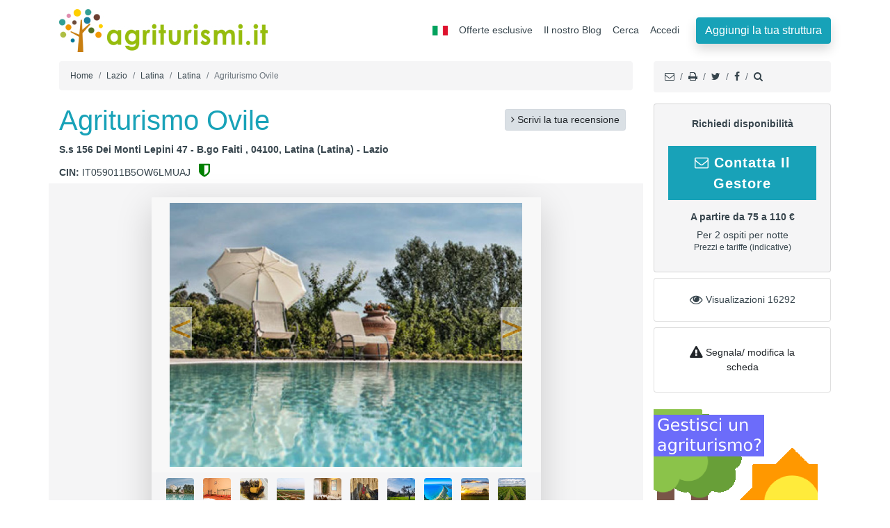

--- FILE ---
content_type: text/html; charset=UTF-8
request_url: https://www.agriturismi.it/it/lazio/latina/agriturismo_ovile.html
body_size: 15519
content:
<!DOCTYPE html>
<html lang="it">
<head>
<meta charset="utf-8">
<meta name="viewport" content="width=device-width, initial-scale=1">

<title>Agriturismo Ovile  - Latina (Lazio)</title>
<meta name="description" content="Agriturismo Ovile  (Latina) - Scheda completa con immagini, recensioni, prezzi e offerte . Prenota direttamente l'agriturismo Ovile ."/> 


<meta name="robots" content="index, follow"/>
<meta name="verify-v1" content="f8th91zAdBDkAnUfXn6I1yM789ZLk6kXAX9y7ovbRbw=" />
<meta name="y_key" content="db091efbc85a83f6" />
<meta name="msvalidate.01" content="2B737CFF6BA1052B4861784DF0735F35" />
<meta name="copyright" content="Agriturismi.it" />
<meta name="author" content="Cubo Lab">
<link rel="shortcut icon" href="https://www.agriturismi.it/favicon.ico">
    
<link rel="me" href="https://x.com/Agriturismi_it" /> 
    
<meta property="og:title" content="Agriturismo Ovile   | Agriturismi.it" />
<meta property="og:url" content="https://www.agriturismi.it/it/lazio/latina/agriturismo_ovile.html"/>
<meta property="og:image" content="https://www.agriturismi.it/img/strutture/10461/big.jpg"/>
<meta property="og:type" content="website" /> 
<meta property="og:site_name" content="Agriturismi.it" />
<meta property="og:description" content="Agriturismo Ovile : Scheda completa con immagini, recensioni, prezzi e offerte . Prenota direttamente l'agriturismo" />
<meta name="twitter:card" content="summary">
<meta name="twitter:site" content="@Agriturismi_it">
<meta name="twitter:description" content="Agriturismo Ovile : Scheda completa con immagini, recensioni, prezzi e offerte . Prenota direttamente l'agriturismo ">
<meta name="twitter:image" content="https://www.agriturismi.it/img/strutture/10461/big.jpg">
<meta name="facebook-domain-verification" content="hjye1cnjh17ni9cn7m7bml1kk0wclu" />

<link rel="preload" as="image" href="/img/logoagriturismi.png">       
  <!-- Bootstrap core CSS -->
<link href="/bootstrap/css/bootstrap.css?a" rel="stylesheet">
  <!-- Custom styles -->
<link href="/css/home.css?d" rel="stylesheet">
     <link href="/css/common-v1.css" rel="stylesheet">
  <link href="/css/ekko-lightbox.css" rel="stylesheet"> 
    
  <style> 
      
     .h1, h1 { color:#18a2b8; } 
      
    .txty{
    font-size:16px;
    }  
      
  .showmore-button { cursor: pointer; font-weight: bold; color: blue;}
  .showmore-button:hover, .showmore-button:focus { text-decoration: underline; }

/* Contenitore principale del carosello */
.carousel-inner2 {
    display: flex;
    align-items: center;
    background-color: #f8f8f8; /* Sfondo neutro per immagini più strette */
    aspect-ratio: 4 / 3; /* Blocca le proporzioni a 560x420 */
    overflow: hidden;
}

/* Stile per le immagini all'interno */
.carousel-inner2 .carousel-item img {
    width: 100%;
    height: 100%;
    /* 'contain' mostra la foto intera senza tagliarla */
    /* 'cover' la adatta riempiendo tutto lo spazio (potrebbe tagliare i bordi) */
    object-fit: contain; 
    aspect-ratio: 4 / 3;
}

/* Rimuove l'altezza fissa inline per permettere al CSS di gestire la fluidità */
.carousel-inner2 {
    height: auto !important;
}
</style>
    


<link rel="canonical" href="https://www.agriturismi.it/it/lazio/latina/agriturismo_ovile.html"/>     
    
<link rel="alternate" hreflang="it" href="https://www.agriturismi.it/it/lazio/latina/agriturismo_ovile.html"/>
<link rel="alternate" hreflang="en" href="https://www.agriturismi.it/en/lazio/latina/farm_house_ovile.html"/>
<link rel="alternate" hreflang="de" href="https://www.agriturismi.it/de/latium/latina/ferienbauernhof_ovile.html"/>
<link rel="alternate" hreflang="fr" href="https://www.agriturismi.it/fr/latium/latina/agritourisme_ovile.html"/>
<link rel="alternate" hreflang="es" href="https://www.agriturismi.it/es/lacio/latina/casa_rural_ovile.html"/>
<link rel="alternate" hreflang="zh" href="https://www.agriturismi.it/cn/lazio/latina/farm_house_ovile.html"/>
<link rel="alternate" hreflang="ru" href="https://www.agriturismi.it/ru/lazio/latina/farm_house_ovile.html"/>
<link rel="alternate" hreflang="ja" href="https://www.agriturismi.it/ja/lazio/latina/farm_house_ovile.html"/>    
<link rel="alternate" hreflang="x-default" href="https://www.agriturismi.it/en/lazio/latina/farm_house_ovile.html" /> 
<script type="c7f2473303a910a8880ec039-text/javascript">
    
  function controlla(){
    
    if (document.asd.datarange.value == ''){
        alert("date?");
        return false;
    }
    
    var data_range = document.asd.datarange.value;
    
    var ckin = data_range.substr(0, 10); 
    var ckout = data_range.substr(14, 10); 
        
    document.asd.checkin.value = ckin;
    document.asd.checkout.value = ckout;    

    var url1 = "https://www.agriturismi.it/it/lazio/latina/agriturismo_ovile.html";
      
    document.asd.action = url1;
        
    document.asd.submit();
    
    return false; 
    }
    
    
</script>
    
        
<script data-cfasync="false" nonce="9493fca2-7374-4338-b437-ba919986b8ea">try{(function(w,d){!function(j,k,l,m){if(j.zaraz)console.error("zaraz is loaded twice");else{j[l]=j[l]||{};j[l].executed=[];j.zaraz={deferred:[],listeners:[]};j.zaraz._v="5874";j.zaraz._n="9493fca2-7374-4338-b437-ba919986b8ea";j.zaraz.q=[];j.zaraz._f=function(n){return async function(){var o=Array.prototype.slice.call(arguments);j.zaraz.q.push({m:n,a:o})}};for(const p of["track","set","debug"])j.zaraz[p]=j.zaraz._f(p);j.zaraz.init=()=>{var q=k.getElementsByTagName(m)[0],r=k.createElement(m),s=k.getElementsByTagName("title")[0];s&&(j[l].t=k.getElementsByTagName("title")[0].text);j[l].x=Math.random();j[l].w=j.screen.width;j[l].h=j.screen.height;j[l].j=j.innerHeight;j[l].e=j.innerWidth;j[l].l=j.location.href;j[l].r=k.referrer;j[l].k=j.screen.colorDepth;j[l].n=k.characterSet;j[l].o=(new Date).getTimezoneOffset();if(j.dataLayer)for(const t of Object.entries(Object.entries(dataLayer).reduce((u,v)=>({...u[1],...v[1]}),{})))zaraz.set(t[0],t[1],{scope:"page"});j[l].q=[];for(;j.zaraz.q.length;){const w=j.zaraz.q.shift();j[l].q.push(w)}r.defer=!0;for(const x of[localStorage,sessionStorage])Object.keys(x||{}).filter(z=>z.startsWith("_zaraz_")).forEach(y=>{try{j[l]["z_"+y.slice(7)]=JSON.parse(x.getItem(y))}catch{j[l]["z_"+y.slice(7)]=x.getItem(y)}});r.referrerPolicy="origin";r.src="/cdn-cgi/zaraz/s.js?z="+btoa(encodeURIComponent(JSON.stringify(j[l])));q.parentNode.insertBefore(r,q)};["complete","interactive"].includes(k.readyState)?zaraz.init():j.addEventListener("DOMContentLoaded",zaraz.init)}}(w,d,"zarazData","script");window.zaraz._p=async d$=>new Promise(ea=>{if(d$){d$.e&&d$.e.forEach(eb=>{try{const ec=d.querySelector("script[nonce]"),ed=ec?.nonce||ec?.getAttribute("nonce"),ee=d.createElement("script");ed&&(ee.nonce=ed);ee.innerHTML=eb;ee.onload=()=>{d.head.removeChild(ee)};d.head.appendChild(ee)}catch(ef){console.error(`Error executing script: ${eb}\n`,ef)}});Promise.allSettled((d$.f||[]).map(eg=>fetch(eg[0],eg[1])))}ea()});zaraz._p({"e":["(function(w,d){})(window,document)"]});})(window,document)}catch(e){throw fetch("/cdn-cgi/zaraz/t"),e;};</script></head>

<body> 
  <!-- Navigation -->
   <nav class="navbar navbar-expand-lg navbar-dark bg-dark">
    <div class="container">
      
      <a class="navbar-brand" href="https://www.agriturismi.it/it">
          <img src="/img/logoagriturismi.png" alt="logo Agriturismi.it" title="Agriturismi.it" class="img-fluid" width="300" height="62">
      </a> 
      
      
      <button class="navbar-toggler" type="button" data-toggle="collapse" data-target="#navbarResponsive" aria-controls="navbarResponsive" aria-expanded="false" aria-label="Toggle navigation">
        <span class="navbar-toggler-icon"></span>
      </button>
      <div class="collapse navbar-collapse" id="navbarResponsive">
        <ul class="navbar-nav ml-auto"> 
         
          <li class="nav-item dropdown mt-1"> 
            <a href="https://www.agriturismi.it/it/lazio/latina/agriturismo_ovile.html" class="nav-link dropdown-toggle" title="it" id="navbarDropdownMenuLink" data-toggle="dropdown" aria-haspopup="true" aria-expanded="false"><img src="/img/flag_it.jpg" alt="it" width="22" height="14"></a>
            <div class="dropdown-menu" aria-labelledby="navbarDropdownMenuLink"> 
                         <a href="https://www.agriturismi.it/en/lazio/latina/farm_house_ovile.html" title="inglese" class="dropdown-item"><img src="/img/flag_en.jpg" alt="inglese" width="22" height="14"></a>
                          <a href="https://www.agriturismi.it/fr/latium/latina/agritourisme_ovile.html" title="francese" class="dropdown-item"><img src="/img/flag_fr.jpg" alt="francese" width="22" height="14"></a>
                          <a href="https://www.agriturismi.it/de/latium/latina/ferienbauernhof_ovile.html" title="tedesco" class="dropdown-item"><img src="/img/flag_de.jpg" alt="tedesco" width="22" height="14"></a>
                          <a href="https://www.agriturismi.it/es/lacio/latina/casa_rural_ovile.html" title="spagnolo" class="dropdown-item"><img src="/img/flag_es.jpg" alt="spagnolo" width="22" height="14"></a>
                            <a href="https://www.agriturismi.it/ru/lazio/latina/farm_house_ovile.html" title="russo" class="dropdown-item"><img src="/img/flag_ru.jpg" alt="russo" width="22" height="14"></a>
                         <a href="https://www.agriturismi.it/cn/lazio/latina/farm_house_ovile.html" title="cinese" class="dropdown-item"><img src="/img/flag_cn.jpg" alt="cinese" width="22" height="14"></a>
                         <a href="https://www.agriturismi.it/ja/lazio/latina/farm_house_ovile.html" title="giapponese" class="dropdown-item"><img src="/img/flag_ja.jpg" alt="giapponese" width="22" height="14"></a>
               
             
            </div>
            </li>
     
         <li class="nav-item">
           <a href="https://www.agriturismi.it/it/offerte"  title="Offerte esclusive" class="nav-link"> Offerte esclusive</a> 
          </li>
              
       
           
          <li class="nav-item">
            <a href="https://www.agriturismi.it/blog/" title="Blog" class="nav-link"> Il nostro Blog</a>
          </li>
                        
                        
            
          <li class="nav-item">
           <a href="https://www.agriturismi.it/it/search"  title="Cerca" class="nav-link"> Cerca</a> 
          </li>
            
            
          <li class="nav-item mr-3">
            <a href="https://www.agriturismi.it/secure/gst/" title="area gestori" class="nav-link">
 Accedi</a>
           </li>
            
          <li class="nav-item "> 
            <a class="btn btn-info shadow" href="https://www.agriturismi.it/extra/promozione/" title="iscriviti">Aggiungi la tua struttura</a>
          </li>           
        </ul>
      </div>
    </div>
  </nav>
  <!-- Page Content --> 
<div class="container">

<div class="clearfix">
<!-- top -->
<div class="row">
<div class="col-sm-9 col-md-9 col-lg-9 panel font12"> 
<nav aria-label="breadcrumb">
<ol class="breadcrumb">
<li class="breadcrumb-item" aria-current="page"><a href="https://www.agriturismi.it/it">Home</a></li>
<li class="breadcrumb-item" aria-current="page"><a href="https://www.agriturismi.it/it/lazio">Lazio</a></li> 
<li class="breadcrumb-item" aria-current="page"><a href="https://www.agriturismi.it/it/latina">Latina</a></li>
<li class="breadcrumb-item" aria-current="page"><a href="https://www.agriturismi.it/it/latina">Latina</a></li>  
<li class="breadcrumb-item active" aria-current="page">Agriturismo Ovile </li> 
</ol>
</nav>
</div> 

<div class="col-sm-3 col-md-3 col-lg-3 panel d-none d-lg-block d-xl-block d-md-block">     
<nav aria-label="breadcrumb">
<ol class="breadcrumb">
<li class="breadcrumb-item active" aria-current="page"> <a href="/cdn-cgi/l/email-protection#[base64]" data-toggle="tooltip" data-placement="top" data-original-title="Manda link per email ad un amico"><i class="fa fa-envelope-o"></i></a></li>
<li class="breadcrumb-item active" aria-current="page"> <a href="javascript:window.print();" rel="nofollow" data-toggle="tooltip" data-placement="top" data-original-title="Stampa pagina"><i class="fa fa-print"></i></a></li>
<li class="breadcrumb-item active" aria-current="page"> <a href="http://x.com/share?text=Ovile  on Agriturismi.it&url=https://www.agriturismi.it/it/lazio/latina/agriturismo_ovile.html" rel="nofollow" data-toggle="tooltip" data-placement="top" data-original-title="twitta!"><i class="fa fa-twitter"></i></a></li>
<li class="breadcrumb-item active" aria-current="page"> <a href="https://www.facebook.com/sharer/sharer.php?u=https://www.agriturismi.it/it/lazio/latina/agriturismo_ovile.html" rel="nofollow" data-toggle="tooltip" data-placement="top" data-original-title="Share on Facebook"><i class="fa fa-facebook"></i></a></li>
<li class="breadcrumb-item active" aria-current="page"> <a href="https://www.agriturismi.it/it/search" data-toggle="tooltip" data-placement="top" data-original-title="Ricerca"><i class="fa fa-search"></i></a></li> 
</ol>
</nav>
</div>
</div> 
</div>   

<div class="row">

<!-- left -->
<div class="col-sm-12 col-md-12 col-lg-9">
   
<div class="row scheda mg1">    
      
<div class="col-12 col-sm-9" >
    <h1> Agriturismo Ovile  </h1>


<div class="txt43 d-block">
     
S.s 156 Dei Monti Lepini 47 - B.go Faiti , 04100, Latina 
  
 (Latina) - Lazio 
    
</div> 

    

<strong>CIN: </strong> IT059011B5OW6LMUAJ <a href="#" rel="nofollow" data-toggle="tooltip" data-placement="top" data-original-title="CIN presente: codice identificativo ufficiale della struttura"><i class="fa fa-shield p-2" aria-hidden="true" style="color:green; font-size:22px"></i></a> 
</div>

    

<div class="col-sm-3 centro mt-2 mb-2 d-none d-lg-block">
  <a href="#mymodal" class="btn btn-sm btn-light active" data-remote="https://www.agriturismi.it/it/rating/agriturismo_ovile" data-toggle="modal" data-target="#mymodal"><i class="fa fa-angle-right" aria-hidden="true"></i> 
 Scrivi la tua recensione</a> 
</div>
    
    
</div> 
   
<!-- main slider carousel -->
<div class="row">

<div class="col-sm-12 col-md-12 col-lg-12 mb-6" id="carousel-bounding-box">


<div class="row">
    <div class="col-md-12" style="background-color:#f5f5f6">

    <!--Carousel Wrapper-->

        <!--Carousel Wrapper-->
<div id="carousel-custom" class="carousel slide dew shadow-lg mx-auto" data-ride="carousel" style="max-width: 560px;">

   
    
       
    
    <!-- Wrapper for slides -->
    <div class='carousel-inner carousel-inner2 d-flex flex-wrap align-items-center p-2' style="width: 100%; height: auto;">
         
        
          <div class='carousel-item active' >
            <a href="/img/strutture/10461/est_esterno_201402211455021d.jpg" data-toggle="lightbox" data-gallery="gallery1">
            <img src='/img/strutture/10461/est_esterno_201402211455021c.jpg' alt="Ovile  foto esterno 1" itemprop='photo' class="img-fluid lazy rounded" width="560" height="420" /> 
          </a>   
        </div> 
           
          <div class='carousel-item ' >
            <a href="/img/strutture/10461/agriturismo_ovile_esterno_20230813120840d.jpg" data-toggle="lightbox" data-gallery="gallery1">
            <img src='/img/strutture/10461/agriturismo_ovile_esterno_20230813120840c.jpg' alt="Ovile  foto esterno 2"  class="img-fluid lazy rounded" width="560" height="420" /> 
          </a>   
        </div> 
           
          <div class='carousel-item ' >
            <a href="/img/strutture/10461/agriturismo_ovile_pietanze_20230813120737d.jpg" data-toggle="lightbox" data-gallery="gallery1">
            <img src='/img/strutture/10461/agriturismo_ovile_pietanze_20230813120737c.jpg' alt="Ovile  foto pietanze 3"  class="img-fluid lazy rounded" width="560" height="420" /> 
          </a>   
        </div> 
           
          <div class='carousel-item ' >
            <a href="/img/strutture/10461/agriturismo_ovile_esterno_20230813115748d.jpg" data-toggle="lightbox" data-gallery="gallery1">
            <img src='/img/strutture/10461/agriturismo_ovile_esterno_20230813115748c.jpg' alt="Ovile  foto esterno 4"  class="img-fluid lazy rounded" width="560" height="420" /> 
          </a>   
        </div> 
           
          <div class='carousel-item ' >
            <a href="/img/strutture/10461/agriturismo_ovile_ristorante_20230813115406d.jpg" data-toggle="lightbox" data-gallery="gallery1">
            <img src='/img/strutture/10461/agriturismo_ovile_ristorante_20230813115406c.jpg' alt="Ovile  foto ristorante 5"  class="img-fluid lazy rounded" width="560" height="420" /> 
          </a>   
        </div> 
           
          <div class='carousel-item ' >
            <a href="/img/strutture/10461/agriturismo_ovile_esterno_20230813120456d.jpg" data-toggle="lightbox" data-gallery="gallery1">
            <img src='/img/strutture/10461/agriturismo_ovile_esterno_20230813120456c.jpg' alt="Ovile  foto esterno 6"  class="img-fluid lazy rounded" width="560" height="420" /> 
          </a>   
        </div> 
           
          <div class='carousel-item ' >
            <a href="/img/strutture/10461/agriturismo_ovile_giardino_20230813115900d.jpg" data-toggle="lightbox" data-gallery="gallery1">
            <img src='/img/strutture/10461/agriturismo_ovile_giardino_20230813115900c.jpg' alt="Ovile  foto giardino 7"  class="img-fluid lazy rounded" width="560" height="420" /> 
          </a>   
        </div> 
           
          <div class='carousel-item ' >
            <a href="/img/strutture/10461/agriturismo_ovile_dintorni_20230813120105d.jpg" data-toggle="lightbox" data-gallery="gallery1">
            <img src='/img/strutture/10461/agriturismo_ovile_dintorni_20230813120105c.jpg' alt="Ovile  foto dintorni 8"  class="img-fluid lazy rounded" width="560" height="420" /> 
          </a>   
        </div> 
           
          <div class='carousel-item ' >
            <a href="/img/strutture/10461/agriturismo_ovile_zona_relax_20230813120251d.jpg" data-toggle="lightbox" data-gallery="gallery1">
            <img src='/img/strutture/10461/agriturismo_ovile_zona_relax_20230813120251c.jpg' alt="Ovile  foto zona_relax 9"  class="img-fluid lazy rounded" width="560" height="420" /> 
          </a>   
        </div> 
           
          <div class='carousel-item ' >
            <a href="/img/strutture/10461/agriturismo_ovile_esterno_20230813120327d.jpg" data-toggle="lightbox" data-gallery="gallery1">
            <img src='/img/strutture/10461/agriturismo_ovile_esterno_20230813120327c.jpg' alt="Ovile  foto esterno 10"  class="img-fluid lazy rounded" width="560" height="420" /> 
          </a>   
        </div> 
           
          <div class='carousel-item ' >
            <a href="/img/strutture/10461/agriturismo_ovile_reception_20230813120700d.jpg" data-toggle="lightbox" data-gallery="gallery1">
            <img src='/img/strutture/10461/agriturismo_ovile_reception_20230813120700c.jpg' alt="Ovile  foto reception 11"  class="img-fluid lazy rounded" width="560" height="420" /> 
          </a>   
        </div> 
       	

        <!-- Controls --> 

         <a class="left carousel-control-prev" href="#carousel-custom" data-slide="prev">
            <span class="carousel-control-prev-icon" ></span>
          </a>
          <a class="right carousel-control-next" href="#carousel-custom" data-slide="next">
            <span class="carousel-control-next-icon" ></span> 
          </a>     
    </div>
            
   
 
   
   
    <!-- Indicators -->
    <ol class="list-inline text-center mt-2 mb-2">
       
               <li data-target='#carousel-custom' data-slide-to='0'  style="height:50px">
         <a href="/img/strutture/10461/est_esterno_201402211455021d.jpg" data-gallery="gallery1">
         <img src='/img/strutture/10461/est_esterno_201402211455021a.jpg' alt="preview image0 esterno" width="40" height="40" class="rounded" />
        </a>
        </li>
                <li data-target='#carousel-custom' data-slide-to='1'  style="height:50px">
         <a href="/img/strutture/10461/agriturismo_ovile_esterno_20230813120840d.jpg" data-gallery="gallery1">
         <img src='/img/strutture/10461/agriturismo_ovile_esterno_20230813120840a.jpg' alt="preview image1 esterno" width="40" height="40" class="rounded" />
        </a>
        </li>
                <li data-target='#carousel-custom' data-slide-to='2'  style="height:50px">
         <a href="/img/strutture/10461/agriturismo_ovile_pietanze_20230813120737d.jpg" data-gallery="gallery1">
         <img src='/img/strutture/10461/agriturismo_ovile_pietanze_20230813120737a.jpg' alt="preview image2 pietanze" width="40" height="40" class="rounded" />
        </a>
        </li>
                <li data-target='#carousel-custom' data-slide-to='3'  style="height:50px">
         <a href="/img/strutture/10461/agriturismo_ovile_esterno_20230813115748d.jpg" data-gallery="gallery1">
         <img src='/img/strutture/10461/agriturismo_ovile_esterno_20230813115748a.jpg' alt="preview image3 esterno" width="40" height="40" class="rounded" />
        </a>
        </li>
                <li data-target='#carousel-custom' data-slide-to='4'  style="height:50px">
         <a href="/img/strutture/10461/agriturismo_ovile_ristorante_20230813115406d.jpg" data-gallery="gallery1">
         <img src='/img/strutture/10461/agriturismo_ovile_ristorante_20230813115406a.jpg' alt="preview image4 ristorante" width="40" height="40" class="rounded" />
        </a>
        </li>
                <li data-target='#carousel-custom' data-slide-to='5'  style="height:50px">
         <a href="/img/strutture/10461/agriturismo_ovile_esterno_20230813120456d.jpg" data-gallery="gallery1">
         <img src='/img/strutture/10461/agriturismo_ovile_esterno_20230813120456a.jpg' alt="preview image5 esterno" width="40" height="40" class="rounded" />
        </a>
        </li>
                <li data-target='#carousel-custom' data-slide-to='6'  style="height:50px">
         <a href="/img/strutture/10461/agriturismo_ovile_giardino_20230813115900d.jpg" data-gallery="gallery1">
         <img src='/img/strutture/10461/agriturismo_ovile_giardino_20230813115900a.jpg' alt="preview image6 giardino" width="40" height="40" class="rounded" />
        </a>
        </li>
                <li data-target='#carousel-custom' data-slide-to='7'  style="height:50px">
         <a href="/img/strutture/10461/agriturismo_ovile_dintorni_20230813120105d.jpg" data-gallery="gallery1">
         <img src='/img/strutture/10461/agriturismo_ovile_dintorni_20230813120105a.jpg' alt="preview image7 dintorni" width="40" height="40" class="rounded" />
        </a>
        </li>
                <li data-target='#carousel-custom' data-slide-to='8'  style="height:50px">
         <a href="/img/strutture/10461/agriturismo_ovile_zona_relax_20230813120251d.jpg" data-gallery="gallery1">
         <img src='/img/strutture/10461/agriturismo_ovile_zona_relax_20230813120251a.jpg' alt="preview image8 zona_relax" width="40" height="40" class="rounded" />
        </a>
        </li>
                <li data-target='#carousel-custom' data-slide-to='9'  style="height:50px">
         <a href="/img/strutture/10461/agriturismo_ovile_esterno_20230813120327d.jpg" data-gallery="gallery1">
         <img src='/img/strutture/10461/agriturismo_ovile_esterno_20230813120327a.jpg' alt="preview image9 esterno" width="40" height="40" class="rounded" />
        </a>
        </li>
                <li data-target='#carousel-custom' data-slide-to='10'  style="height:50px">
         <a href="/img/strutture/10461/agriturismo_ovile_reception_20230813120700d.jpg" data-gallery="gallery1">
         <img src='/img/strutture/10461/agriturismo_ovile_reception_20230813120700a.jpg' alt="preview image10 reception" width="40" height="40" class="rounded" />
        </a>
        </li>
        	
    
            
    </ol>
    
    
</div>
        <!--/.Carousel Wrapper-->
            
  
       
        <!--/.Carousel Wrapper-->

    </div>
    
</div>
 
</div>    
 
</div> 
   
     
    
    

    
    

<div class="mt-2 mb-2">
    
<div class="col" align="center" role="group" aria-label="contatti Ovile ">
    
<a href="#mymodal" class="btn btn-info mb-2 " title="Contatti Ovile " data-remote="https://www.agriturismi.it/it/lazio/latina/agriturismo_ovile/email.html" data-toggle="modal" data-target="#mymodal"><i class="fa fa-envelope-o" aria-hidden="true"></i> Invia la Richiesta </a>
 
  <a href="/it/map?a=10461" class="btn btn-light mb-2 active" role="button"><i class="fa fa-map-marker fa-lg"></i> Mappa</a>
  
  <a href="#mymodal" data-remote="https://www.agriturismi.it/it/iframe/gallery1/agriturismo_ovile" data-target="#mymodal" data-toggle="modal" class="btn btn-light mb-2 active" role="button" title="foto Ovile "><i class="fa fa-camera" aria-hidden="true"></i> Fotografie</a> 
  

    
        
    
   <a href="#" class="btn btn-light mb-2 disabled active" onClick="if (!window.__cfRLUnblockHandlers) return false; TINY.ajax.call('https://www.agriturismi.it/it/ajax_phone?var1=10461', 'phone2'); return false;" id="btn-telefono" data-cf-modified-c7f2473303a910a8880ec039-=""><i class="fa fa-phone" aria-hidden="true"></i> Telefono</a> 
    
  
  
    <a href="https://wa.me/393939089870?text=https%3A%2F%2Fwww.agriturismi.it%2Fit%2Flazio%2Flatina%2Fagriturismo_ovile.html%20 - Da Agriturismi.it:%20%20" title="Whatsapp" onClick="if (!window.__cfRLUnblockHandlers) return false; TINY.ajax.call('https://www.agriturismi.it/it/ajax_whatsapp?var1=10461', 'wa2')" class="btn btn-light mb-2 disabled active" id="btn-whatsapp" data-cf-modified-c7f2473303a910a8880ec039-=""><i class="fa fa-whatsapp" aria-hidden="true"></i> Whatsapp</a>  
       
    
        
    <a href="#mymodal" title="Ristorante" class="btn btn-light mb-2 active" data-remote="https://www.agriturismi.it/it/lazio/latina/agriturismo_ovile/email_restaurant.html" data-toggle="modal" data-target="#mymodal"><i class="fa fa fa-cutlery" aria-hidden="true"></i> Voglio prenotare il ristorante</a>  
    
        
    
        

    
        

</div>    
        
</div>
    
     

    <div id="phone2" class="alert alert-light"></div>
<!-- multi offers -->    
  
 
    
<hr/>
    
<div class="row mt-3">

<div class="col-12">
    <div class="d-flex justify-content-around align-items-center flex-wrap p1">

        <div class="text-center p-2 feature-box m-2">
            <i class="fa fa-check-circle-o" aria-hidden="true" style="font-size:28px;"></i>
            <div class="mt-1">
                <span class="gt4" style="font-size:22px;">Agriturismo</span>
            </div>
        </div>

        <div class="text-center p-2 feature-box m-2">
            <i class="fa fa-cutlery" aria-hidden="true" style="font-size:28px;"></i>
            <div class="mt-1">
                <span class="gt4" style="font-size:22px;">Ristorante</span>
            </div> 
        </div>
        
        
   

        <div class="text-center p-2 feature-box m-2">
            <i class="fa fa-graduation-cap" aria-hidden="true" style="font-size:28px;"></i>
            <div class="mt-1">
                <span class="gt4" style="font-size:22px;">Fattoria Didattica</span>
            </div>
        </div>

    </div>
</div>    

</div>   
        
  
    
<hr/>  
    
<div class="row mt-3"> 
<div class="col-12">
<div class="p1">
<span class="gt4" style="font-size:22px">A partire da 75 a 110 €</span> 

<h6 class="text-danger">Prezzi e tariffe (indicative)</h6>
    
Per 2 ospiti per notte</div>
</div>
    
    
  
    
<div class="col-12">
<div class="p1"><i class="fa fa-bed fa-2" aria-hidden="true" style="font-size:28px"></i>
<span class="gt4">Posti letto: 12</span> 

<strong>Alloggio:</strong> Camere </div>   
</div>
    

  
   
    
    
    
<div class="col-12">
    
      
    

<div class="p1">
   <i class="fa fa-shopping-basket" aria-hidden="true"></i> 
<span>Fattoria Didattica</span>
</div>
       
       
       
    
       
<div class="p1">
<i class="fa fa-coffee" aria-hidden="true" style="font-size:22px"></i>
<span>Pernottamento + Colazione</span>     
</div> 

<div class="p1">
<i class="fa fa-cutlery" aria-hidden="true" style="font-size:22px"></i>
<span>Cucina Tipica</span>     
</div> 
</div>        
      
</div>
    

    
    
<div class="card review-summary-box shadow-sm my-4 border-0"> <div class="card-body"> 
    <div class="d-flex align-items-center mb-4 p-3 bg-light rounded border-0 shadow-sm">
        <div class="bg-success text-white rounded-circle d-flex align-items-center justify-content-center" style="width: 45px; height: 45px; flex-shrink: 0; box-shadow: 0 2px 4px rgba(0,0,0,0.1);">
            <svg xmlns="http://www.w3.org/2000/svg" width="28" height="28" fill="currentColor" class="bi bi-check-circle-fill" viewBox="0 0 16 16">
                <path d="M16 8A8 8 0 1 1 0 8a8 8 0 0 1 16 0zm-3.97-3.03a.75.75 0 0 0-1.08.022L7.477 9.417 5.384 7.323a.75.75 0 0 0-1.06 1.06L6.97 11.03a.75.75 0 0 0 1.079-.02l3.992-4.99a.75.75 0 0 0-.01-1.05z"/>
            </svg>
        </div>
        <div class="ml-3">
            <h5 class="mb-0 font-weight-bold" style="color: #28a745; text-transform: uppercase; letter-spacing: 1px;">Gli ospiti dicono:</h5>
            <small class="text-muted">Sintesi dei feedback su vari portali</small>
        </div>
    </div> <h5 class="card-title mb-2">Sintesi dell'esperienza ospiti – Agriturismo Ovile (Latina)</h5> <p class="text-muted small mb-3">Analisi generata con l'IA basata sui feedback pubblici presenti sul web</p> <p class="card-text border-left pl-3" style="border-width: 3px !important; border-color: #28a745 !important;"> Agriturismo situato nelle vicinanze di Latina, rinomato per la sua ottima cucina tradizionale laziale e l'ambiente familiare. I clienti lodano la qualità del cibo, l'abbondanza delle porzioni e la cortesia del personale. </p> <h6 class="mt-3">Punti di forza più citati</h6> <ul class="list-unstyled review-checklist mb-0"> <li class="d-flex align-items-start mb-2"><span class="text-success mr-2"><svg xmlns="http://www.w3.org/2000/svg" width="18" height="18" fill="currentColor" class="bi bi-patch-check-fill" viewBox="0 0 16 16"><path d="M10.067.87a2.89 2.89 0 0 0-4.134 0l-.622.638-.89-.011a2.89 2.89 0 0 0-2.924 2.924l.01.89-.636.622a2.89 2.89 0 0 0 0 4.134l.637.622-.011.89a2.89 2.89 0 0 0 2.924 2.924l.89-.01.622.636a2.89 2.89 0 0 0 4.134 0l.622-.637.89.011a2.89 2.89 0 0 0 2.924-2.924l-.01-.89.636-.622a2.89 2.89 0 0 0 0-4.134l-.637-.622.011-.89a2.89 2.89 0 0 0-2.924-2.924l-.89.01-.622-.636zm.287 5.984-3 3a.5.5 0 0 1-.708 0l-1.5-1.5a.5.5 0 1 1 .708-.708L7 8.793l2.646-2.647a.5.5 0 0 1 .708 0z"/></svg></span><span>Ristorazione (cucina tipica laziale)</span></li> <li class="d-flex align-items-start mb-2"><span class="text-success mr-2"><svg xmlns="http://www.w3.org/2000/svg" width="18" height="18" fill="currentColor" class="bi bi-patch-check-fill" viewBox="0 0 16 16"><path d="M10.067.87a2.89 2.89 0 0 0-4.134 0l-.622.638-.89-.011a2.89 2.89 0 0 0-2.924 2.924l.01.89-.636.622a2.89 2.89 0 0 0 0 4.134l.637.622-.011.89a2.89 2.89 0 0 0 2.924 2.924l.89-.01.622.636a2.89 2.89 0 0 0 4.134 0l.622-.637.89.011a2.89 2.89 0 0 0 2.924-2.924l-.01-.89.636-.622a2.89 2.89 0 0 0 0-4.134l-.637-.622.011-.89a2.89 2.89 0 0 0-2.924-2.924l-.89.01-.622-.636zm.287 5.984-3 3a.5.5 0 0 1-.708 0l-1.5-1.5a.5.5 0 1 1 .708-.708L7 8.793l2.646-2.647a.5.5 0 0 1 .708 0z"/></svg></span><span>Ospitalità e accoglienza familiare</span></li> <li class="d-flex align-items-start mb-2"><span class="text-success mr-2"><svg xmlns="http://www.w3.org/2000/svg" width="18" height="18" fill="currentColor" class="bi bi-patch-check-fill" viewBox="0 0 16 16"><path d="M10.067.87a2.89 2.89 0 0 0-4.134 0l-.622.638-.89-.011a2.89 2.89 0 0 0-2.924 2.924l.01.89-.636.622a2.89 2.89 0 0 0 0 4.134l.637.622-.011.89a2.89 2.89 0 0 0 2.924 2.924l.89-.01.622.636a2.89 2.89 0 0 0 4.134 0l.622-.637.89.011a2.89 2.89 0 0 0 2.924-2.924l-.01-.89.636-.622a2.89 2.89 0 0 0 0-4.134l-.637-.622.011-.89a2.89 2.89 0 0 0-2.924-2.924l-.89.01-.622-.636zm.287 5.984-3 3a.5.5 0 0 1-.708 0l-1.5-1.5a.5.5 0 1 1 .708-.708L7 8.793l2.646-2.647a.5.5 0 0 1 .708 0z"/></svg></span><span>Pulizia e ordine</span></li> <li class="d-flex align-items-start mb-2"><span class="text-success mr-2"><svg xmlns="http://www.w3.org/2000/svg" width="18" height="18" fill="currentColor" class="bi bi-patch-check-fill" viewBox="0 0 16 16"><path d="M10.067.87a2.89 2.89 0 0 0-4.134 0l-.622.638-.89-.011a2.89 2.89 0 0 0-2.924 2.924l.01.89-.636.622a2.89 2.89 0 0 0 0 4.134l.637.622-.011.89a2.89 2.89 0 0 0 2.924 2.924l.89-.01.622.636a2.89 2.89 0 0 0 4.134 0l.622-.637.89.011a2.89 2.89 0 0 0 2.924-2.924l-.01-.89.636-.622a2.89 2.89 0 0 0 0-4.134l-.637-.622.011-.89a2.89 2.89 0 0 0-2.924-2.924l-.89.01-.622-.636zm.287 5.984-3 3a.5.5 0 0 1-.708 0l-1.5-1.5a.5.5 0 1 1 .708-.708L7 8.793l2.646-2.647a.5.5 0 0 1 .708 0z"/></svg></span><span>Posizione comoda (vicinanza a Latina)</span></li> <li class="d-flex align-items-start mb-2"><span class="text-success mr-2"><svg xmlns="http://www.w3.org/2000/svg" width="18" height="18" fill="currentColor" class="bi bi-patch-check-fill" viewBox="0 0 16 16"><path d="M10.067.87a2.89 2.89 0 0 0-4.134 0l-.622.638-.89-.011a2.89 2.89 0 0 0-2.924 2.924l.01.89-.636.622a2.89 2.89 0 0 0 0 4.134l.637.622-.011.89a2.89 2.89 0 0 0 2.924 2.924l.89-.01.622.636a2.89 2.89 0 0 0 4.134 0l.622-.637.89.011a2.89 2.89 0 0 0 2.924-2.924l-.01-.89.636-.622a2.89 2.89 0 0 0 0-4.134l-.637-.622.011-.89a2.89 2.89 0 0 0-2.924-2.924l-.89.01-.622-.636zm.287 5.984-3 3a.5.5 0 0 1-.708 0l-1.5-1.5a.5.5 0 1 1 .708-.708L7 8.793l2.646-2.647a.5.5 0 0 1 .708 0z"/></svg></span><span>Buon rapporto qualità/prezzo</span></li> </ul> </div> </div>
    

    
    
<!-- Box Gestore full-width (Bootstrap 4/5) -->
<div class="container-fluid px-0 my-4 ">
  <div class="card w-100 rounded-0 shadow-sm">
    <div class="card-body p1">
      <div class="row align-items-center">
        <!-- Foto a sinistra -->
       <div class="col-12 col-md-auto text-center mb-3 mb-md-0">

<img  
          
        src="/img/strutture/10461/gestore_20230813142425.jpg"
        alt="Gestore: Valentina E Francesca" 
     
    style="width:100px;height:100px;object-fit:cover" 
    class="rounded-circle mr-3" loading="lazy">
           
        </div>

        <!-- Testo a destra -->
        <div class="col text-center text-md-left">
          
          <h3 class="mb-1">Questo agriturismo é gestito da</h3>
          <p class="lead mb-2">Valentina E Francesca</p>
                    
          <div class="small">
            <span class="mr-2">Lingue parlate:</span>
             <span class="badge badge-primary">italiano</span>               
          
          </div>
            
                    

        </div>
          
      </div>
    </div>
  </div>
</div>
    
    
    
<div class="col-12 rounded mt-2 mb-2 p-1" ><span class="badge badge-light" style="padding:15px">Soggiorni di lavoro </span><span class="badge badge-light" style="padding:15px">Aria aperta </span><span class="badge badge-light" style="padding:15px">Mangiare bene </span><span class="badge badge-light" style="padding:15px">Rilassarsi </span><span class="badge badge-light" style="padding:15px">Meditazione </span><span class="badge badge-light" style="padding:15px">Romantico </span><span class="badge badge-light" style="padding:15px">Ecologica </span></div>
<div class="col-12 rounded mt-2 mb-2 p-1" ><span class="badge badge-light" style="padding:15px">Single</span><span class="badge badge-light" style="padding:15px">Famiglie con bambini</span><span class="badge badge-light" style="padding:15px">Coppie e fidanzati</span><span class="badge badge-light" style="padding:15px">Persone disabili</span><span class="badge badge-light" style="padding:15px">Gruppi aziendali</span></div>        
    
    
    
        
    
    
<hr>
    

    
<!-- descrizione -->
<div class="col-12">
<h2>Descrizione Ovile </h2> 
<p class="more">
<span itemprop="description">L'agriturismo Ovile nasce tra magnifici uliveti, è situata nel Lazio e più esattamente nell' Agro Pontino a ridosso dei monti Lepini e Aurunci a pochi km dal mare (lido di Sabaudia).<br />
Dispone per l'ospitalità di 6 camere doppie con possibilità di letti aggiuntivi e dell'angolo cottura, di un ampia sala ristorante in un casale ristrutturato, ed un ampio giardino con parco giochi per bambini.<br />
Previa prenotazione si possono assaporare i piatti tipici della zona preparati dai titolari come: Zuppe di legumi, paste fatte in casa (strozzapreti, tagliatelle, lasagne tradizionali ma anche con verdure di stagione), tartufo, carni alla brace, ottimi arrosti con carni nostrane, forno a legna.<br />
La nostra azienda propone inoltre percorsi didattici ed attività di laboratorio della Fattoria didattica.<br />
Si possono trascorrere piacevoli periodi di relax in una zona di mare, passeggiare sulle dune della Riviera d'Ulisse, visitare le bellezze del parco nazionale del Circeo, l'oasi naturale di Ninfa, il castello medioevale di Sermoneta, le Abbazie gotico-cistercensi di Valvisciolo e Fossanova, fare lunghe passeggiate a cavallo sul lungomare, sport nautici come vela, canottaggio, sub, oppure provare il deltaplano e parapendio a Norma, il tutto in un ambiente ospitale e familiare.<br />
La nostra famiglia sarà lieta di accogliervi.<br />
</span>
    
    
    
</p>
</div>

    
    
<hr>
<div class="mt-3 p-3 bg-white shadow-sm rounded border-0">
    <h4 class="mb-3 font-weight-bold" style="color: #333; border-left: 4px solid #007bff; padding-left: 12px; font-size: 1.25rem;">
        Prezzi e tariffe (indicative)    </h4>
    
    <div class="table-responsive">
        <table class="table table-borderless align-middle mb-0">
            <thead class="bg-light">
                <tr>
                    <th class="py-2 font-weight-bold text-muted uppercase small" style="letter-spacing: 0.5px; width: 45%;"></th>
                    <th class="py-2 text-center font-weight-bold text-primary small uppercase">Prezzo Minimo</th>
                    <th class="py-2 text-center font-weight-bold text-danger small uppercase">Prezzo Massimo</th>
                </tr>
            </thead>
            <tbody>
                                   
                <tr style="border-bottom: 1px solid #f2f2f2;">
                    <td class="py-2">
                        <div class="font-weight-bold text-dark" style="font-size: 0.95rem;">Per 1 ospite per notte</div>
                                                <div class="small text-muted" style="font-size: 0.8rem;"><i class="fa fa-info-circle mr-1"></i> Pernottamento + Colazione</div>
                                            </td>
                    <td class="py-2 text-center">
                        <span class="badge badge-pill badge-light py-1 px-3 text-primary mb-0" style="font-size: 1rem; border: 1px solid #cce5ff;">40 €</span>
                    </td>
                    <td class="py-2 text-center">
                        <span class="badge badge-pill badge-light py-1 px-3 text-danger mb-0" style="font-size: 1rem; border: 1px solid #f8d7da;">60 €</span>
                    </td>
                </tr>
                
                                        
                <tr style="border-bottom: 1px solid #f2f2f2;">
                    <td class="py-2">
                        <div class="font-weight-bold text-dark" style="font-size: 0.95rem;">Per 2 ospiti per notte</div>
                                               <div class="small text-muted" style="font-size: 0.8rem;"><i class="fa fa-info-circle mr-1"></i> Pernottamento + Colazione</div>
                                            </td>
                    <td class="py-2 text-center">
                        <span class="badge badge-pill badge-light py-1 px-3 text-primary mb-0" style="font-size: 1rem; border: 1px solid #cce5ff;">75 €</span>
                    </td>
                    <td class="py-2 text-center">
                        <span class="badge badge-pill badge-light py-1 px-3 text-danger mb-0" style="font-size: 1rem; border: 1px solid #f8d7da;">110 €</span>
                    </td>
                </tr>
                
                                      
                <tr style="border-bottom: 1px solid #f2f2f2;">
                    <td class="py-2">
                        <div class="font-weight-bold text-dark" style="font-size: 0.95rem;">Per 3 persone per notte</div>
                                               <div class="small text-muted" style="font-size: 0.8rem;"><i class="fa fa-info-circle mr-1"></i> Pernottamento + Colazione</div>
                                            </td>
                    <td class="py-2 text-center">
                        <span class="badge badge-pill badge-light py-1 px-3 text-primary mb-0" style="font-size: 1rem; border: 1px solid #cce5ff;">85 €</span>
                    </td>
                    <td class="py-2 text-center">
                        <span class="badge badge-pill badge-light py-1 px-3 text-danger mb-0" style="font-size: 1rem; border: 1px solid #f8d7da;">130 €</span>
                    </td>
                </tr>
                
                              
                <tr style="border-bottom: 1px solid #f2f2f2;">
                    <td class="py-2">
                        <div class="font-weight-bold text-dark" style="font-size: 0.95rem;">Per 4 persone per notte</div>
                                                 <div class="small text-muted" style="font-size: 0.8rem;"><i class="fa fa-info-circle mr-1"></i> Pernottamento + Colazione</div>
                                            </td>
                    <td class="py-2 text-center">
                        <span class="badge badge-pill badge-light py-1 px-3 text-primary mb-0" style="font-size: 1rem; border: 1px solid #cce5ff;">110 €</span>
                    </td>
                    <td class="py-2 text-center">
                        <span class="badge badge-pill badge-light py-1 px-3 text-danger mb-0" style="font-size: 1rem; border: 1px solid #f8d7da;">160 €</span>
                    </td>
                </tr>
                      
            </tbody>
        </table>
    </div>

        </div>
    
<hr>
    
    










<!-- stanze -->
    

    
    
<div class="row mb-2">
<div class="col-sm-4 text-center">
<figure class="figure">
<img data-src="/img/room/10461_20230813121549.jpg" class="img-fluid d-block lazy rounded"  alt="Descrizione delle stanze 1" width="300" height="220">
<figcaption class="figure-caption">Girasole <br/> <strong>Numero ospiti: 2</strong></figcaption>
</figure>
</div>
<div class="col-sm-4 text-center">
<figure class="figure">
<img data-src="/img/room/10461_20230813121728.jpg" class="img-fluid d-block lazy rounded"  alt="Descrizione delle stanze 2" width="300" height="220">
<figcaption class="figure-caption">Primula <br/> <strong>Numero ospiti: 3</strong></figcaption>
</figure>
</div>
</div>  

<!-- servizi -->




	
<hr/>
<div class="col-12">
<h3>Servizi Agriturismo</h3>
<p class="more"></p>
</div>


  



<div class="col-12 mt-3 mb-3 more">

<ul class="list-unstyled d-grid p-4" style="
        display: grid; 
        grid-template-columns: repeat(auto-fill, minmax(200px, 1fr)); 
        gap: 12px 20px;
        margin-bottom: 0;
    ">
<li class="d-flex align-items-center text-dark" style="font-size: 0.95rem;">
    <i class="fa fa-check-circle text-success mr-2" style="font-size: 18px; opacity: 0.8;"></i> Sala Colazione</li>      
<li class="d-flex align-items-center text-dark" style="font-size: 0.95rem;">
    <i class="fa fa-check-circle text-success mr-2" style="font-size: 18px; opacity: 0.8;"></i> WiFi Gratis</li>      
<li class="d-flex align-items-center text-dark" style="font-size: 0.95rem;">
    <i class="fa fa-check-circle text-success mr-2" style="font-size: 18px; opacity: 0.8;"></i> Parco</li>      
<li class="d-flex align-items-center text-dark" style="font-size: 0.95rem;">
    <i class="fa fa-check-circle text-success mr-2" style="font-size: 18px; opacity: 0.8;"></i> Piscina</li>      
<li class="d-flex align-items-center text-dark" style="font-size: 0.95rem;">
    <i class="fa fa-check-circle text-success mr-2" style="font-size: 18px; opacity: 0.8;"></i> Giardino</li>      
<li class="d-flex align-items-center text-dark" style="font-size: 0.95rem;">
    <i class="fa fa-check-circle text-success mr-2" style="font-size: 18px; opacity: 0.8;"></i> Ristorante</li>      
<li class="d-flex align-items-center text-dark" style="font-size: 0.95rem;">
    <i class="fa fa-check-circle text-success mr-2" style="font-size: 18px; opacity: 0.8;"></i> Fattoria Didattica</li>      
<li class="d-flex align-items-center text-dark" style="font-size: 0.95rem;">
    <i class="fa fa-check-circle text-success mr-2" style="font-size: 18px; opacity: 0.8;"></i> Sala Riunioni</li>      
<li class="d-flex align-items-center text-dark" style="font-size: 0.95rem;">
    <i class="fa fa-check-circle text-success mr-2" style="font-size: 18px; opacity: 0.8;"></i> Prodotti Locali</li>      
<li class="d-flex align-items-center text-dark" style="font-size: 0.95rem;">
    <i class="fa fa-check-circle text-success mr-2" style="font-size: 18px; opacity: 0.8;"></i> Parcheggio Ospiti Gratuito</li>      
<li class="d-flex align-items-center text-dark" style="font-size: 0.95rem;">
    <i class="fa fa-check-circle text-success mr-2" style="font-size: 18px; opacity: 0.8;"></i> Angolo Cottura</li>      
<li class="d-flex align-items-center text-dark" style="font-size: 0.95rem;">
    <i class="fa fa-check-circle text-success mr-2" style="font-size: 18px; opacity: 0.8;"></i> Televisione</li>      
<li class="d-flex align-items-center text-dark" style="font-size: 0.95rem;">
    <i class="fa fa-check-circle text-success mr-2" style="font-size: 18px; opacity: 0.8;"></i> Riscaldamento</li>      
<li class="d-flex align-items-center text-dark" style="font-size: 0.95rem;">
    <i class="fa fa-check-circle text-success mr-2" style="font-size: 18px; opacity: 0.8;"></i> Bella Vista</li>      
<li class="d-flex align-items-center text-dark" style="font-size: 0.95rem;">
    <i class="fa fa-check-circle text-success mr-2" style="font-size: 18px; opacity: 0.8;"></i> Giardino In Comune</li>      
    
</ul>
</div>   

<hr> 
<div id="ristorante1"></div>

<div class="col-12 mt-2 mb-2"><span class="badge badge-light" style="padding:12px"> Matrimoni </span> 
<span class="badge badge-light" style="padding:12px"> Degustazioni </span> 
<span class="badge badge-light" style="padding:12px"> Compleanni </span> 
<span class="badge badge-light" style="padding:12px"> Fattoria </span> 
<span class="badge badge-light" style="padding:12px"> Aziendali </span> 
</div>   


    
 
    
    
    

<div class="col-12 mt-3 mb-2 p1">
<p style="font-size:22px">Menù Ristorante: Prezzo a persona <i class="fa fa-eur" aria-hidden="true"></i> 32 </p>
<div class="well well-large"><p><strong> Ristorante aperto al pubblico</strong></p></div> 
</div>

    
    
    
    
    



    


<div class="row"><div class="col-sm-4 text-center">
<figure class="figure">
<img data-src="/img/strutture/10461/agriturismo_ovile_pietanze_20230813120737e.jpg" class="img-thumbnail rounded m-1 mt-1 lazy" alt="Ristorante 0 Ovile " width="354" height="276">
<figcaption class="figure-caption">Ristorante</figcaption>
</figure>
</div>
<div class="col-sm-4 text-center">
<figure class="figure">
<img data-src="/img/strutture/10461/agriturismo_ovile_ristorante_20230813115406e.jpg" class="img-thumbnail rounded m-1 mt-1 lazy" alt="Ristorante 1 Ovile " width="354" height="276">
<figcaption class="figure-caption">Ristorante</figcaption>
</figure>
</div>
</div>

<!-- colazione -->
<hr>
<div class="col-12"> 
<h3>Colazione</h3>
 <p class="more">
 Colazione Italiana<br />
Torte e dolci fatti in casa, frutta con succhi di frutta tè o bevande calde come cappuccino e caffè</p>
</div>



    
    



<div class="col-12">
<hr>
<h3>Dintorni (Latina)</h3>
  <p class="more">
   Posizione strategica: 7 minuti Latina centro<br />
2 minuti museo piana delle orme<br />
15 minuti lungomare di Sabaudia<br />
10 minuti Rio Martino Latina<br />
15 minuti giardini di Ninfa<br />
18 minuti Sermoneta<br />
25 minuti monte circeo<br />
50 minuti Roma  </p>
</div>
  

 




    
    
<hr>
<div class="col-12">
<h3>Mappa</h3>
<div class="gmaps-wrapper">
<div id="mapid" class="mb-2 zza" style="width:100%"></div>
<h5> S.s 156 Dei Monti Lepini 47 - B.go Faiti , 04100 Latina - Latina - Lazio </h5>
<div>
<a href="/it/map?a=10461" class="btn btn-light btn-sm active" target="_blank" ><i class="fa fa-map-marker"></i> Mappa</a> 
    
<a href="https://www.google.com/maps/place/41.4738177,12.9880858" class="btn btn-light btn-sm active" target="_blank" rel="nofollow" ><i class="fa fa-map-marker"></i> Google Maps</a> 
    
<a href="https://maps.google.com/maps?q=&layer=c&cbll=41.4738177,12.9880858" class="btn btn-light btn-sm active" target="_blank" rel="nofollow" ><i class="fa fa-map-marker"></i> Street View</a>   
    
    
</div>
<div id="line1" class="visible-lg visible-md mt-4 mb-4">     
<form action="https://maps.google.com/maps" method="get" target="_blank" class="form-inline" >
<div class="m-1"><i class="fa fa-location-arrow"></i> <strong>Luogo di partenza</strong> </div>
<div class="m-1"><input type="text" name="saddr" class="form-control wr4"/></div> 
<div class="m-1">
<input type="hidden" name="daddr" value="Agriturismo Ovile  s.s 156 dei monti lepini 47 - b.go faiti  - Lazio - Latina" />
</div>
<div class="m-1">
<input type="submit" value="Calcola il percorso"  class="btn btn-light active"/></div> 
</form>
</div>
</div>
</div> 




<hr>
<div class="col-12 mt-2 mb-2">
<h3>Come Raggiungerci</h3>
<ul>
<li class="list-group-item aa"><i class="fa fa-car"></i> SS. 148 Pontina Oppure S.s. Appia Uscita B.go S.Michele - B.go Faiti </li><li class="list-group-item aa"><i class="fa fa-train"></i> Stazione Di Latina Scalo O Sezze Scalo</li><li class="list-group-item aa"><i class="fa fa-plane"></i> Roma Fiumicino - Roma Ciampino</li></ul>
</div>

   
    
<hr>    
    
<div class="col-12 mt-1"> 
  <div><i class="fa fa-arrow-right" aria-hidden="true"></i>
 Checkin: 15.00</div> 
</div>


<div class="col-12 mt-1">
  <div><i class="fa fa-arrow-left" aria-hidden="true"></i>
 Checkout: 10.00</div>
</div>
    
<hr> 
      
    
  


 
<hr>

<h2 id="section2">Recensioni Agriturismo Ovile </h2>

<div class="col-12 mt-4 mb-4"> <a href="#mymodal" class="btn btn-warning" data-remote="https://www.agriturismi.it/it/rating/agriturismo_ovile" data-toggle="modal" data-target="#mymodal"> Scrivi la tua recensione</a>
</div>



<a href="#recensioni"></a> 




    
    
    
<div id="booking1"></div>
<hr>  
    
    
</div>

<!-- end left # # # # # # # # # # # # # # # # # # # # # # # # # # # # # # # # # # # # # # -->
    
    
    
    
    
<!-- right # # # # # # # # # # # # # # # # # # # # # # # # # # # # # # # # # # # # # # # #-->
<div class="col-md-3 col-lg-3 d-none d-lg-block d-md-none d-sm-none sticky-top sticky-offset">  
 
<div class="card bbd3 sticky-top">
  <div class="card-body text-center">
    <h5 class="card-title font-weight-bold">Richiedi disponibilità</h5>
    <div class="card-text ">
  
 <a href="#mymodal" class="btn btn-lg btn-colour-1 btn-block mt-4" title="Contatti Ovile " data-remote="https://www.agriturismi.it/it/lazio/latina/agriturismo_ovile/email.html" data-toggle="modal" data-target="#mymodal"><i class="fa fa-envelope-o" aria-hidden="true"></i> Contatta Il Gestore</a>
        
        
<span class="gt4 h5 mt-3">A partire da 75 a 110 €</span> 
Per 2 ospiti per notte   
<h6>Prezzi e tariffe (indicative)</h6>
        
        
</div>
</div>
</div>


    

 

  
        
  <div class="card mb-2 mt-2 text-center">
  <div class="card-body">
    <p class="card-text"><i class="fa fa-eye fa-lg" aria-hidden="true"></i> Visualizazioni 16292 </p>
  </div> 
</div> 
  
  
<div class="card mb-2 text-center">
  <div class="card-body">
    <p class="card-text"><a href="https://www.agriturismi.it/contatti.php" class="btn btn-sm btn-default"><i class="fa fa-exclamation-triangle fa-lg" aria-hidden="true"></i> Segnala/ modifica la scheda</a> </p>
  </div>
</div>   
  


    
<div class="panel panel-default mt-4">
<div class="panel-body">
<div><a href="https://www.agriturismi.it/extra/promozione/"><img class="img-responsive radius4" src="/img/spot2_it.gif" alt="Iscriviti" width="236" height="223"></a></div>
</div>
</div>
  
  
    
</div>
<!-- end right  # # # # # # # # # # # # # # # # # # # # # # # # # # # # # # # # # # -->

</div>

  
   
<h3>Altre Proposte a Latina</h3>     
<div class="scrolling-wrapper row flex-row flex-nowrap mt-4 mb-4 bbgrey">

 <div class="col-5 pp18 m-2 p-2 text-center rounded" id="not_responsive">
    <a href="https://www.agriturismi.it/it/lazio/sabaudia/agriturismo_sabaudia_podere_1470.html" title="Sabaudia Podere 1470 Latina">
    <img src="/img/strutture/9294/big.jpg" alt="Sabaudia Podere 1470" class="100pc content rounded" width="354" height="276">
    </a>
    <div class="off1a">
    <strong>Sabaudia Podere 1470</strong><br>
    <span>(Lazio - Latina)</span>
    <p class="lead2">A partire da <span>29 Euro</span></p>
    </div>
    </div>

 <div class="col-5 pp18 m-2 p-2 text-center rounded" id="not_responsive">
    <a href="https://www.agriturismi.it/it/lazio/sabaudia/agriturismo_il_fienile.html" title="Il Fienile Latina">
    <img src="/img/strutture/9337/big.jpg" alt="Il Fienile" class="100pc content rounded" width="354" height="276">
    </a>
    <div class="off1a">
    <strong>Il Fienile</strong><br>
    <span>(Lazio - Latina)</span>
    <p class="lead2">A partire da <span>29 Euro</span></p>
    </div>
    </div>

 <div class="col-5 pp18 m-2 p-2 text-center rounded" id="not_responsive">
    <a href="https://www.agriturismi.it/it/lazio/cisterna_di_latina/agriturismo_giulia_be.html" title="Giulia Be Latina">
    <img src="/img/strutture/9071/big.jpg" alt="Giulia Be" class="100pc content rounded" width="354" height="276">
    </a>
    <div class="off1a">
    <strong>Giulia Be</strong><br>
    <span>(Lazio - Latina)</span>
    <p class="lead2">A partire da <span>25 Euro</span></p>
    </div>
    </div>

 <div class="col-5 pp18 m-2 p-2 text-center rounded" id="not_responsive">
    <a href="https://www.agriturismi.it/it/lazio/terracina/agriturismo_le_terre_di_bac.html" title="Le Terre Di Bac Latina">
    <img src="/img/strutture/9322/big.jpg" alt="Le Terre Di Bac" class="100pc content rounded" width="354" height="276">
    </a>
    <div class="off1a">
    <strong>Le Terre Di Bac</strong><br>
    <span>(Lazio - Latina)</span>
    <p class="lead2">A partire da <span>29 Euro</span></p>
    </div>
    </div>

 <div class="col-5 pp18 m-2 p-2 text-center rounded" id="not_responsive">
    <a href="https://www.agriturismi.it/it/lazio/priverno/agriturismo_regina_camilla.html" title="Regina Camilla Latina">
    <img src="/img/strutture/9325/big.jpg" alt="Regina Camilla" class="100pc content rounded" width="354" height="276">
    </a>
    <div class="off1a">
    <strong>Regina Camilla</strong><br>
    <span>(Lazio - Latina)</span>
    <p class="lead2">A partire da <span>29 Euro</span></p>
    </div>
    </div>

 <div class="col-5 pp18 m-2 p-2 text-center rounded" id="not_responsive">
    <a href="https://www.agriturismi.it/it/lazio/sabaudia/agriturismo_mizzon.html" title="Mizzon Latina">
    <img src="/img/strutture/9317/big.jpg" alt="Mizzon" class="100pc content rounded" width="354" height="276">
    </a>
    <div class="off1a">
    <strong>Mizzon</strong><br>
    <span>(Lazio - Latina)</span>
    <p class="lead2">A partire da <span>29 Euro</span></p>
    </div>
    </div>

 <div class="col-5 pp18 m-2 p-2 text-center rounded" id="not_responsive">
    <a href="https://www.agriturismi.it/it/lazio/cisterna_di_latina/agriturismo_ali_e_radici.html" title="Ali E Radici Latina">
    <img src="/img/strutture/9342/big.jpg" alt="Ali E Radici" class="100pc content rounded" width="354" height="276">
    </a>
    <div class="off1a">
    <strong>Ali E Radici</strong><br>
    <span>(Lazio - Latina)</span>
    <p class="lead2">A partire da <span>29 Euro</span></p>
    </div>
    </div>

 <div class="col-5 pp18 m-2 p-2 text-center rounded" id="not_responsive">
    <a href="https://www.agriturismi.it/it/lazio/latina/agriturismo_il_casale_corterossa.html" title="Il Casale Corterossa Latina">
    <img src="/img/strutture/918/big.jpg" alt="Il Casale Corterossa" class="100pc content rounded" width="354" height="276">
    </a>
    <div class="off1a">
    <strong>Il Casale Corterossa</strong><br>
    <span>(Lazio - Latina)</span>
    <p class="lead2">A partire da <span>40 Euro</span></p>
    </div>
    </div>

 <div class="col-5 pp18 m-2 p-2 text-center rounded" id="not_responsive">
    <a href="https://www.agriturismi.it/it/lazio/anagni/agriturismo_cisogna.html" title="Cisogna Frosinone">
    <img src="/img/strutture/410/big.jpg" alt="Cisogna" class="100pc content rounded" width="354" height="276">
    </a>
    <div class="off1a">
    <strong>Cisogna</strong><br>
    <span>(Lazio - Frosinone)</span>
    <p class="lead2">A partire da <span>35 Euro</span></p>
    </div>
    </div>

 <div class="col-5 pp18 m-2 p-2 text-center rounded" id="not_responsive">
    <a href="https://www.agriturismi.it/it/lazio/supino/agriturismo_il_castagneto_1411.html" title="Il Castagneto Frosinone">
    <img src="/img/strutture/9338/big.jpg" alt="Il Castagneto" class="100pc content rounded" width="354" height="276">
    </a>
    <div class="off1a">
    <strong>Il Castagneto</strong><br>
    <span>(Lazio - Frosinone)</span>
    <p class="lead2">A partire da <span>30 Euro</span></p>
    </div>
    </div>

 <div class="col-5 pp18 m-2 p-2 text-center rounded" id="not_responsive">
    <a href="https://www.agriturismi.it/it/lazio/genzano_di_roma/casa_vacanze_in_campagna_vigna_luisa.html" title="Vigna Luisa Roma">
    <img src="/img/strutture/1031/big.jpg" alt="Vigna Luisa" class="100pc content rounded" width="354" height="276">
    </a>
    <div class="off1a">
    <strong>Vigna Luisa</strong><br>
    <span>(Lazio - Roma)</span>
    <p class="lead2">A partire da <span>50 Euro</span></p>
    </div>
    </div>

 <div class="col-5 pp18 m-2 p-2 text-center rounded" id="not_responsive">
    <a href="https://www.agriturismi.it/it/lazio/cori/agriturismo_castello_santa_margherita.html" title="Castello Santa Margherita Latina">
    <img src="/img/strutture/9297/big.jpg" alt="Castello Santa Margherita" class="100pc content rounded" width="354" height="276">
    </a>
    <div class="off1a">
    <strong>Castello Santa Margherita</strong><br>
    <span>(Lazio - Latina)</span>
    <p class="lead2">A partire da <span>120 Euro</span></p>
    </div>
    </div>
		
</div>  
  
   
  

<div class="col-12 mt-3 mb-3" style="height: auto !important;">
    
<script data-cfasync="false" src="/cdn-cgi/scripts/5c5dd728/cloudflare-static/email-decode.min.js"></script><script async src="https://pagead2.googlesyndication.com/pagead/js/adsbygoogle.js" type="c7f2473303a910a8880ec039-text/javascript"></script>
<!-- banner1 -->
<ins class="adsbygoogle"
     style="display:block"
     data-ad-client="ca-pub-5579324268015538"
     data-ad-slot="7508898705"
     data-ad-format="auto"
     data-full-width-responsive="true"></ins> 
<script type="c7f2473303a910a8880ec039-text/javascript">
     (adsbygoogle = window.adsbygoogle || []).push({});
</script>    
    
</div>
    
    
  
<a class="btn btn-light active btn-sm" href="/secure/gst/" role="button">Sei il gestore? Modifica gratuitamente la tua pagina</a>    
    
      


</div>
  <!-- /.container -->


<!-- Modal -->
<div class="modal fade" id="mymodal" tabindex="-1" role="dialog">
    <div class="modal-dialog modal-lg" role="document">
    <div class="modal-content">
        <div class="modal-header">
            <button type="button" class="close" data-dismiss="modal" aria-label="Close">
                <span aria-hidden="true">&times;</span>
            </button>
        </div>
        <div class="modal-body">
            <div class="spinner-border text-primary m-5" role="status">
              <span class="sr-only">Loading...</span>
            </div>
        </div>
        <div class="modal-footer">
     <button type="button" class="close" data-dismiss="modal" aria-label="Close">
                <span aria-hidden="true">&times;</span>
            </button>
        </div>
    </div>
    </div>
</div>   


  <!-- Footer -->

  <hr>

<footer id="footer">

<div class="footer-copyright">
<div class="container">
<div class="row">

<div class="col-md-12">

 <a href="https://www.agriturismi.it/extra/promozione/" title="Aggiungi struttura">Aggiungi struttura</a> | <a href="https://www.agriturismi.it/blog/aprire-un-agriturismo/" target="_blank" title="Come aprire un agriturismo">Come aprire un agriturismo</a> |  <a href="https://www.agriturismi.it/blog/legge-nazionale-dedicata-agli-agriturismi/" target="_blank" title="legge nazionale sugli agriturismi">Legge nazionale</a> |  <a href="https://www.agriturismi.it/secure/gst/" title="Area proprietari"> Area proprietari</a>  | <a href="/blog/codice-cin-per-agriturismi-guida-completa/" title="CIN"> CIN</a> | <a href="https://www.agriturismi.it/disclaimer.php" title="disclaimer">Termini del servizio</a> | <a href="https://www.agriturismi.it/privacy.html" title="privacy">Privacy policy</a> | <a href="https://www.agriturismi.it/cookie.html" title="cookie">Cookie Policy</a> <br/><br/> <hr/>
    
 Agriturismi.it - P.IVA Di CUBO LAB: 03823540277 | <a href="https://www.agriturismi.it/extra/chisiamo/" title="Chi siamo">Chi siamo</a> 
    
<div class="social">
<ul>
<li><a href="https://www.facebook.com/agriturismi.it" target="_blank" rel="noopener" title="Facebook Agriturismi.it"><i class="fa fa-lg fa-facebook"></i></a></li>
<li><a href="https://x.com/agriturismi_it" target="_blank" rel="noopener" title="X Agriturismi.it"><i class="fa fa-lg fa-twitter"></i></a></li>
<li><a href="https://instagram.com/agriturismi.it" target="_blank" rel="noopener" title="Instagram Agriturismi.it"><i class="fa fa-lg fa-instagram"></i></a></li>
</ul>
</div>

<strong class="text-info">100% Made in Italy with love <i class="fa fa-heart"></i> </strong> <br/><br/>
        
</div>
 
</div>
</div>
</div>
</footer>

<!-- /top-link-block -->
  <!-- Bootstrap core JavaScript -->
  <script src="/jquery/jquery.min.js" type="c7f2473303a910a8880ec039-text/javascript"></script> 
  <script src="/bootstrap/js/bootstrap.bundle.min.js" type="c7f2473303a910a8880ec039-text/javascript"></script>
  <script src="/js/flatpickr2.js" type="c7f2473303a910a8880ec039-text/javascript"></script>
  <script src="/js/leaflet.js?s" type="c7f2473303a910a8880ec039-text/javascript"></script>
  <script src="/js/datapicker-it.js" type="c7f2473303a910a8880ec039-text/javascript"></script>
  
  <script src="/js/tiny.js" type="c7f2473303a910a8880ec039-text/javascript"></script>
  <script src="/js/ekko-lightbox.js" type="c7f2473303a910a8880ec039-text/javascript"></script>
  <script type="c7f2473303a910a8880ec039-text/javascript" src="/js/jquery.lazy.min.js"></script>
  <script type="c7f2473303a910a8880ec039-text/javascript" src="/js/show-more.js"></script>

 <script type="c7f2473303a910a8880ec039-text/javascript">
     
 $(document).ready(function() {
                $('.more').showMore({
                minheight: 160,
                buttontxtmore: 'Mostra di più',
                buttontxtless: 'mostra di meno',
                animationspeed: 250
            });  
 });  
     
       
 $(function() {
        $('.lazy').Lazy();
    });      
  
     
  $(document).ready(function() {
      
    $(".content").hover(function() {
        $(this).addClass('transition');
    }, function() {
        $(this).removeClass('transition');
    });  
      
});

  
$(document).on('click', '[data-toggle="lightbox"]', function(event) {
            event.preventDefault();
            $(this).ekkoLightbox();
});      
      

    setTimeout( function(){ 
    var mymap = L.map('mapid').setView([41.4738177, 12.9880858], 12);
      
	L.tileLayer('https://tile.openstreetmap.org/{z}/{x}/{y}.png', {
		//maxZoom: 12,
        type: 'roadmap',
		attribution: '&copy; <a href="https://www.openstreetmap.org/copyright">OpenStreetMap</a> Agriturismi.it'
	}).addTo(mymap);
      
    L.marker([41.4738177, 12.9880858]).addTo(mymap); 
        
     L.marker([41.4738177, 12.9880858]).addTo(mymap)
		.bindPopup("<b>Agriturismo Ovile </b><br><br>Latina, s.s 156 dei monti lepini 47 - b.go faiti ").openPopup();      
      
    }  , 500 );


    $('[data-toggle="tooltip"]').tooltip();  
      
      
    $('#mymodal').on('show.bs.modal', function(e) {
    
   // $('aa1').attr('disabled', 'disabled'); // Disables visually    
    var button = $(e.relatedTarget);
    var modal = $(this);
    modal.find('.modal-body').load(button.data("remote"));
    });    
      
      
      

function offers2(){
        
var email = $("#email").val(); 
// Espressione regolare dell'email
var email_reg_exp = /^([a-zA-Z0-9_\.\-])+\@(([a-zA-Z0-9\-]{2,})+\.)+([a-zA-Z0-9]{2,})+$/;

if (!email_reg_exp.test(email) || (email == "") || (email == "undefined")) {
alert("email");
$( "#email" ).focus();
return false;
}
if ($("#nome").val().length === 0) {
alert("!");
$( "#nome" ).focus();
return false;
}
    
if ($("#checkin").val().length === 0) {
alert("!");
$( "#checkin" ).focus();
return false; 
}
        
if(!document.getElementById('agree').checked) { 
    go1();
    return false;
}         
     
    
var arrivo = $("#checkin").val();
var num_ospiti = $("#num_ospiti").val();
var nome = $("#nome").val();
var email = $("#email").val();
var telefono = $("#telefono").val();
var note = $("#note").val();
var id_anagrafica = $("#ida").val();
var ido = $("#ido").val();
var lang = 'it';
    
var url = "/it/ajax_offers/?checkin=" + arrivo + "&num_ospiti=" + num_ospiti + "&telefono=" + telefono + "&nome=" + nome + "&note=" + note + "&id=" + id_anagrafica + "&email=" + email + "&lang=" + lang + "&ido=" + ido;
    
TINY.ajax.call(url, 'moduledx');

}
      
   
      

function invia_rist(){  

    
var email = $("#email").val();
// Espressione regolare dell'email
var email_reg_exp = /^([a-zA-Z0-9_\.\-])+\@(([a-zA-Z0-9\-]{2,})+\.)+([a-zA-Z0-9]{2,})+$/;

if (!email_reg_exp.test(email) || (email == "") || (email == "undefined")) {
alert("email");
$( "#email" ).focus();
return false;
}
    
if ($("#nome").val().length === 0) {
alert("!");
$( "#nome" ).focus();
return false; 
}
    
if ($("#checkin").val().length === 0) {
alert("!");
$( "#checkin" ).focus();
$('#checkin').css('background-color', '#ffff00');
return false;
}
    
    
if(!document.getElementById('agree').checked) { 
    go1();
    return false;
}        
    
$('#moduledx').fadeOut('slow');    
    
var arrivo = $("#checkin").val();
var num_ospiti = $("#num_ospiti").val();
var nome = $("#nome").val()
var email = $("#email").val()
var tipo_rist = $("#tipo_rist").val()
var telefono = $("#telefono").val()
var note = $("#note").val()
var id = $("#id_anagrafica").val()
var lang = 'it';

var url = "/it/ajax_rist?checkin=" + arrivo + "&num_ospiti=" + num_ospiti + "&telefono=" + telefono + "&nome=" + nome + "&tipo_rist=" + tipo_rist +  "&note=" + note + "&id=" + id + "&email=" + email + "&lang=" + lang; 
    
    
    
//console.log(url);
$('#moduledx').fadeIn('slow');            
    
TINY.ajax.call(url, 'moduledx');    

}  
          
          
      
      
      
      
      
function invia(){
        

var email = $("#email").val();
// Espressione regolare dell'email
var email_reg_exp = /^([a-zA-Z0-9_\.\-])+\@(([a-zA-Z0-9\-]{2,})+\.)+([a-zA-Z0-9]{2,})+$/;

if (!email_reg_exp.test(email) || (email == "") || (email == "undefined")) {
alert("email");
$( "#email" ).focus();
return false;
}
    

if ($("#nome").val().length === 0) {
alert("!");
$( "#nome" ).focus();
return false; 
}
    
if ($("#checkin").val().length === 0) {
alert("!");
$( "#checkin" ).focus();
return false;
}

if ($("#checkout").val().length === 0) {
alert("!");
$( "#checkout" ).focus();
return false;
}
        
if(!document.getElementById('agree').checked) { 
    go1();
    return false;
}         
    
var arrivo = $("#checkin").val();
var partenza = $("#checkout").val();
var num_ospiti = $("#num_ospiti").val();
var nome = $("#nome").val()
var email = $("#email").val()
var trattamento = $("#trattamento").val()
var telefono = $("#telefono").val()
var note = $("#note").val()
var id = $("#id_anagrafica").val()
var lang = 'it';

var url = "/it/ajax_contact/?checkin=" + arrivo + "&checkout=" + partenza + "&num_ospiti=" + num_ospiti + "&telefono=" + telefono + "&nome=" + nome + "&trattamento=" + trattamento +  "&note=" + note + "&id=" + id + "&email=" + email + "&lang=" + lang; 

//console.log(url);
        
TINY.ajax.call(url, 'moduledx');  

}  
            
      
      
function go1() { $("#chk").fadeOut(100).fadeIn(100).fadeOut(100).fadeIn(100)}




     
      
    
</script> 


  

<div class="navbar-bottom d-block d-sm-none zzi">
<a href="#mymodal" class="btn btn-lg btn-info btn-block mt-4" style="border-radius: 0px;" data-remote="https://www.agriturismi.it/it/lazio/latina/agriturismo_ovile/email.html" data-toggle="modal" data-target="#mymodal">
<span class="h6">A partire da 75 a 110 € (Per 2 ospiti per notte)</span><br/>
INVIA RICHIESTA <i class="fa fa-envelope-o" aria-hidden="true"></i></a> 
</div>

    
<script type="c7f2473303a910a8880ec039-text/javascript">
 window.addEventListener('load', function () {
    setTimeout(function () {
      telefonoAbilitato = true;
      const bottone = document.getElementById('btn-telefono');
      bottone.classList.remove('disabled'); // visivamente attivo
    }, 3000);
     
     setTimeout(function () {
      waAbilitato = true;
      const bottone1 = document.getElementById('btn-whatsapp');
      bottone1.classList.remove('disabled'); // visivamente attivo
    }, 3000); 
     
  });
</script>    

   
<script type="application/ld+json">
            {"@context":"https://schema.org","@type":"BreadcrumbList","itemListElement":[{"@type":"ListItem","position":1,"item":{"@id":"https://www.agriturismi.it/","name":"Home"}},{"@type":"ListItem","position":2,"item":{"@id":"https://www.agriturismi.it/it/lazio","name":"Lazio"}},{"@type":"ListItem","position":3,"item":{"@id":"https://www.agriturismi.it/it/latina","name":"Latina"}},{"@type":"ListItem","position":4,"item":{"@id":"https://www.agriturismi.it/it/lazio/latina/agriturismo_ovile.html","name":"Ovile "}}]}
</script>  
   
    
<script type="application/ld+json">
{
  "@context":"https://schema.org",
  "@type":"LodgingBusiness",
  "@id":"https://www.agriturismi.it/it/lazio/latina/agriturismo_ovile.html#lodging",
  "name":"Ovile ",
  "url":"https://www.agriturismi.it/it/lazio/latina/agriturismo_ovile.html",
  "image":"https://www.agriturismi.it/img/strutture/10461/big.jpg",
  "description":"Agriturismo Ovile  Scheda completa con immagini, recensioni, prezzi e offerte . Prenota direttamente l'agriturismo",
     "priceRange":"75-110 EUR",
    
     
                                        
    "amenityFeature": [
    {
        "@type":"LocationFeatureSpecification",
        "name":"ristorante",
        "value":true
      },

    {
        "@type":"LocationFeatureSpecification",
        "name":"cucina tipica",
        "value":true
      }
      ],
 "address":{
    "@type":"PostalAddress",
    "streetAddress":"S.s 156 dei monti lepini 47 - b.go faiti ",
    "addressLocality":"Latina",
    "addressRegion":"Lazio",
     "postalCode":"04100",
     "telephone":"+393939089870",
    "addressCountry":"IT"
     }
    }
</script>  
    
    
<script src="/cdn-cgi/scripts/7d0fa10a/cloudflare-static/rocket-loader.min.js" data-cf-settings="c7f2473303a910a8880ec039-|49" defer></script><script defer src="https://static.cloudflareinsights.com/beacon.min.js/vcd15cbe7772f49c399c6a5babf22c1241717689176015" integrity="sha512-ZpsOmlRQV6y907TI0dKBHq9Md29nnaEIPlkf84rnaERnq6zvWvPUqr2ft8M1aS28oN72PdrCzSjY4U6VaAw1EQ==" data-cf-beacon='{"version":"2024.11.0","token":"c6a5800db37941d891f75dfd879b3f9f","server_timing":{"name":{"cfCacheStatus":true,"cfEdge":true,"cfExtPri":true,"cfL4":true,"cfOrigin":true,"cfSpeedBrain":true},"location_startswith":null}}' crossorigin="anonymous"></script>
</body>

</html> 

--- FILE ---
content_type: text/html; charset=utf-8
request_url: https://www.google.com/recaptcha/api2/aframe
body_size: 268
content:
<!DOCTYPE HTML><html><head><meta http-equiv="content-type" content="text/html; charset=UTF-8"></head><body><script nonce="Fd70jmMb1DUfrF5HZANG5w">/** Anti-fraud and anti-abuse applications only. See google.com/recaptcha */ try{var clients={'sodar':'https://pagead2.googlesyndication.com/pagead/sodar?'};window.addEventListener("message",function(a){try{if(a.source===window.parent){var b=JSON.parse(a.data);var c=clients[b['id']];if(c){var d=document.createElement('img');d.src=c+b['params']+'&rc='+(localStorage.getItem("rc::a")?sessionStorage.getItem("rc::b"):"");window.document.body.appendChild(d);sessionStorage.setItem("rc::e",parseInt(sessionStorage.getItem("rc::e")||0)+1);localStorage.setItem("rc::h",'1769157922168');}}}catch(b){}});window.parent.postMessage("_grecaptcha_ready", "*");}catch(b){}</script></body></html>

--- FILE ---
content_type: text/javascript
request_url: https://www.agriturismi.it/js/show-more.js
body_size: 33
content:
!function(t){t.fn.showMore=function(i){"use strict";var e=1;return this.each(function(){var h="",n=t(this),s=parseInt(n.innerHeight())/2,o=n.innerHeight(),m=t.extend({minheight:s,buttontxtmore:"show more",buttontxtless:"show less",buttoncss:"showmore-button",animationspeed:s},i);if(h=void 0!=n.attr("id")?n.attr("id"):e,n.wrap("<div id='showmore-"+h+"' data-showmore style='max-width:"+n.css("width")+";'></div>"),n.parent().not("[data-showmore]")){if(o>m.minheight){n.css("min-height",m.minheight).css("max-height",m.minheight).css("overflow","hidden");var a=t("<div />",{id:"showmore-button-"+h,class:m.buttoncss,click:function(){"none"!=n.css("max-height")?n.css("height",m.minheight).css("max-height","").animate({height:o},m.animationspeed,function(){a.html(m.buttontxtless)}):n.animate({height:m.minheight},m.animationspeed,function(){a.html(m.buttontxtmore),n.css("max-height",m.minheight)})},html:m.buttontxtmore});n.after(a)}e++}}),this}}(jQuery);